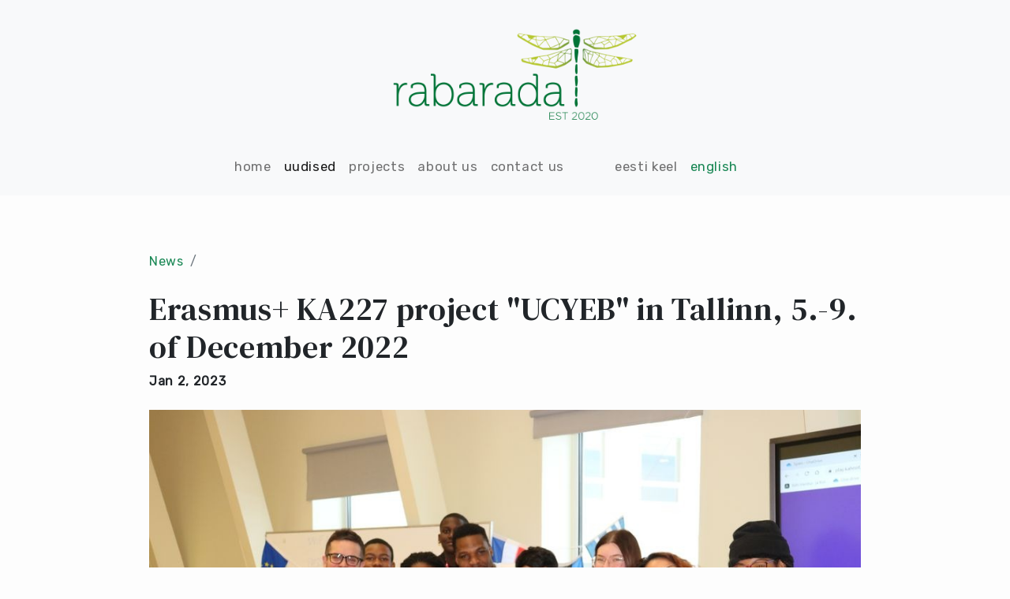

--- FILE ---
content_type: text/html;charset=UTF-8
request_url: https://rabarada.ee/en/uudised/erasmus-ka227-project-ucyeb-in-tallinn-5-9-of-december-2022
body_size: 10451
content:
<!DOCTYPE html>
<html lang="en">

<head>
        <meta charset="utf-8" />
    <title>Erasmus+ KA227 project &quot;UCYEB&quot; in Tallinn, 5.-9. of December 2022 | Rabarada</title>

    <meta http-equiv="X-UA-Compatible" content="IE=edge">
    <meta name="viewport" content="width=device-width, initial-scale=1">
        <meta name="generator" content="GravCMS" />
    <meta name="description" content="Imagine that you live on a Caribbean Island, let us say for instance St. Maarten, or 4862 km to the east on another island, Madeira. For most of your life,..." />
    <meta name="twitter:card" property="twitter:card" content="summary" />
    <meta name="twitter:title" property="twitter:title" content="Erasmus+ KA227 project &quot;UCYEB&quot; in Tallinn, 5.-9. of December 2022" />
    <meta name="twitter:description" property="twitter:description" content="Imagine that you live on a Caribbean Island, let us say for instance St. Maarten, or 4862 km to the east on another island, Madeira. For most of your life,..." />
    <meta name="twitter:image" property="twitter:image" content="https://rabarada.ee/user/pages/02.uudised/23.erasmus-ka227-project-ucyeb-in-tallinn-5-9-of-december-2022/IB-project-2022-1.jpg" />
    <meta name="twitter:site" property="twitter:site" content="@" />
    <meta property="og:title" content="Erasmus+ KA227 project &quot;UCYEB&quot; in Tallinn, 5.-9. of December 2022" />
    <meta property="og:description" content="Imagine that you live on a Caribbean Island, let us say for instance St. Maarten, or 4862 km to the east on another island, Madeira. For most of your life,..." />
    <meta property="og:type" content="article" />
    <meta property="og:locale" content="en_EN" />
    <meta property="og:url" content="https://rabarada.ee/en/uudised/erasmus-ka227-project-ucyeb-in-tallinn-5-9-of-december-2022" />
    <meta property="og:image" content="https://rabarada.ee/user/pages/02.uudised/23.erasmus-ka227-project-ucyeb-in-tallinn-5-9-of-december-2022/IB-project-2022-1.jpg" />

    <link rel="icon" type="image/png" href="/user/themes/rabarada/images/logo.png" />
    <link rel="canonical" href="https://rabarada.ee/en/uudised/erasmus-ka227-project-ucyeb-in-tallinn-5-9-of-december-2022" />
    
                
        
            
        <link href="https://maxcdn.bootstrapcdn.com/font-awesome/4.7.0/css/font-awesome.min.css" type="text/css" rel="stylesheet">
<link href="https://cdn.jsdelivr.net/npm/bootstrap-icons@1.3.0/font/bootstrap-icons.css" type="text/css" rel="stylesheet">
<link href="/user/themes/rabarada/css/style.css" type="text/css" rel="stylesheet">
<link href="/user/plugins/markdown-notices/assets/notices.css" type="text/css" rel="stylesheet">
<link href="/user/plugins/form/assets/form-styles.css" type="text/css" rel="stylesheet">
<link href="/user/plugins/langswitcher/css/langswitcher.css" type="text/css" rel="stylesheet">
<link href="/user/plugins/login/css/login.css" type="text/css" rel="stylesheet">

    <script src="/system/assets/jquery/jquery-3.x.min.js"></script>
<script src="https://cdn.jsdelivr.net/npm/bootstrap@5.0.0-beta3/dist/js/bootstrap.bundle.min.js"></script>

    
    <!-- made with ♥ by //forstcode. -->
    <!-- https://frostcode.ee -->
</head>

<body id="top" class="">

        <nav class="navbar navbar-expand-lg navbar-light bg-light text-lowercase">
        <div class="container-fluid d-md-flex flex-md-column justify-content-md-center">
            <a class="navbar-brand notranslate" href="/en">
                <span class="d-md-none">Rabarada</span>
                <img class="d-none d-lg-block" src="/user/themes/rabarada/images/raba_2_transparent.png" height="175" width="auto" alt="rabarada logo" style="margin-left: 2rem">
            </a>
            <button class="navbar-toggler" type="button" data-bs-toggle="collapse" data-bs-target="#navbarNavAltMarkup"
                aria-controls="navbarNavAltMarkup" aria-expanded="false" aria-label="Toggle navigation">
                <span class="navbar-toggler-icon"></span>
            </button>
            <div class="collapse navbar-collapse" id="navbarNavAltMarkup">
                <div class="navbar-nav text-center">
                                            <a class="nav-link  my-3" aria-current="page" href="/en">HOME</a>
<a class="nav-link active my-3" aria-current="page" href="/en/uudised">UUDISED</a>
<a class="nav-link  my-3" aria-current="page" href="/en/projektid">PROJECTS</a>
<a class="nav-link  my-3" aria-current="page" href="/en/meist-or-about-us">ABOUT US</a>
<a class="nav-link  my-3" aria-current="page" href="/en/kontakt">CONTACT US</a>
<div class="d-sm-flex mt-4 mt-sm-0 mx-sm-5">
            
                                                                                        
                    <a href="/et/uudised/erasmus-ka227-project-ucyeb-in-tallinn-5-9-of-december-2022" class="nav-link  my-3">Eesti keel</a>
            
        
                                                    
                    <a href="/en/uudised/erasmus-ka227-project-ucyeb-in-tallinn-5-9-of-december-2022" class="nav-link  active text-success my-3">English</a>
            
    </div>                                    </div>
            </div>
        </div>
    </nav>
                
                <article class="project-content container px-4 py-3 mt-5 mb-5 w-100">
    <nav aria-label="breadcrumb" class="mt-2">
        <ol class="breadcrumb">
            <li class="breadcrumb-item"><a href="/en/uudised">News</a></li>
            <li class="breadcrumb-item"></li>
        </ol>
        
    </nav>
        <header>
        <h1 class="mt-4">Erasmus+ KA227 project &quot;UCYEB&quot; in Tallinn, 5.-9. of December 2022</h1>
        <!-- <h5 class="mt-3 mb-4">MTÜ Rabarada, MTÜ localization Huevos Rancheros</h5> -->
        <time pubdate datetime="2021-05-25"><strong>Jan 2, 2023</strong></time>
                <div class="text-center">
            <img src="/user/pages/02.uudised/23.erasmus-ka227-project-ucyeb-in-tallinn-5-9-of-december-2022/IB-project-2022-1.jpg" class="img-fluid mt-4">
        </div>
            </header>
    <section class="mt-4 content-for-reading">
        <p>Imagine that you live on a Caribbean Island, let us say for instance St. Maarten, or 4862 km to the east on another island, Madeira. For most of your life, you have been enjoying warm temperatures and sunshine. Well, it is also true that a hurricane from time to time might change the routine. And one day you get onto a plane with some of your classmates and a couple of teachers, and you end up at the coordinates 59.4370° N, 24.7536° E (Tallinn).</p>
<p>Participants came from the following countries; Portugal, Turkey, Great Britain, Spain, St. Maarten, and North Macedonia. From the 5th to the 9th of December, we hosted the second student exchange of the ERASMUS+ project „United Colors of Young European Businessman”. The first exchange was in London, last spring.</p>
<p>Teacher Heli Illipe-Sootak had everything very well planned, including the weather. Presentations from each country. Ice-breaking activities organised by Aurelia, Divia, Eva and Nathali from Audentes International School. Tour to the Old Town of Tallinn. Workshops at Mektory and the university of Tallinn. Visits to start-up companies, museums and even a short excursion to Pääsküla bog. Planning is not everything, then you must adapt to the ongoing reality. Fortunately, Heli has a lot of experienced and managed to take the whole group through the programme.</p>
<p>I guess some of you might doubt the convenience of taking our visitors to a bog in winter. They were fascinated. Some of them literally took videos and pictures every ten meters. The temperature and amount of snow were simply perfect for that day. And for Friday, the last day, the last group picture, was sunny. That is why I include the weather in Heli’s planning.</p>
<p>To mention something with a little more detail. The workshop at the University of Tallinn was about social entrepreneurship. To begin, Professor David Parks gave a short but very meaningful introduction to social entrepreneurship. Then one of the university students presented the „social business model canvas”. The workshop itself consisted of building five international teams, each of which was guided by one university student, to work on their own social business ideas. At the end of the day, each group presented its social business model canvas. Thanks to the efforts of the university students there was a fantastic working environment, everyone was actively participating. Problem-Solution-Social Business Model Canvas- Social-Impact had to be considered by the jury to choose the best presentation.</p>
<p>From our school Aaryan, Andrei, Audrey, Evelina and Ilia participated in the programme. During the week a few times they had to take the lead and responsibility of their group. All the participants, teachers and students, were very grateful to them. It was a very enjoyable and enriching experience, not only in terms of entrepreneurship but also in terms of cross-cultural collaboration.</p>
<p>Written by Rodrigo</p>
<p>Article was orginally posted <a href="https://internationalschool.ee/news/student-exchange-project-united-colors-of-young-european-businessman-in-tallinn/">HERE</a>.</p>
<p><img title="Erasmus" alt="Erasmus" src="/user/pages/02.uudised/23.erasmus-ka227-project-ucyeb-in-tallinn-5-9-of-december-2022/Erasmus.jpg" /></p>
    </section>
</article>
<section class="container mb-5">
    <div class="row">
              </div>
</section>
    
        <footer id="kontaktid" class="bg-dark text-light py-5">
        <div class="container py-4">
            <div class="row">
                <div class="col-7 small">
                    <h3>MTÜ Rabarada</h3>
                    <p><i class="bi bi-mailbox2"></i> <span class="p-1">Lageda tee 2C-2, Pärnamäe küla 74020</span></p>
                    <p><i class="bi bi-telephone-fill"></i> <a class="p-1" href="tel:(+372) 53 430 970">(+372) 53 430 970</a></p>
                    <p><i class="bi bi-envelope-fill"></i> <a class="p-1" href="mailto:mtu.rabarada@gmail.com">mtu.rabarada@gmail.com</a>
                    </p>
                </div>
                <div class="col-5">
                    <img class="img-fluid my-auto" src="/user/themes/rabarada/images/raba_logo_w.png" alt="">
                </div>
            </div>
            <div class="text-center mt-4">
                <small>Copyright © 2025 MTÜ Rabarada</small>
            </div>
        </div>
    </footer>
    
        
        </body>

</html>